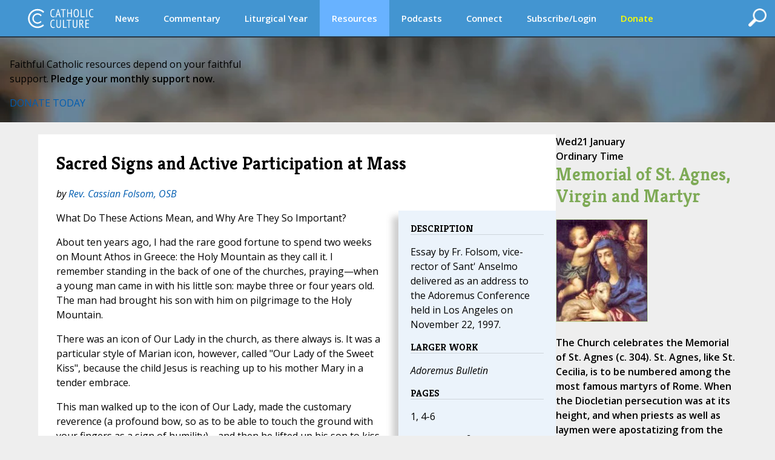

--- FILE ---
content_type: text/html;charset=UTF-8
request_url: https://www.catholicculture.org/culture/library/view.cfm?id=516
body_size: 28258
content:


<!DOCTYPE HTML PUBLIC "-//W3C//DTD HTML 4.01//EN" "http://www.w3.org/TR/html4/strict.dtd">
<html>
<head>

<title>Library : Sacred Signs and Active Participation at Mass | Catholic Culture</title>
	
<meta http-equiv="Content-Type" content="text/html; charset=UTF-8" />
<meta name="referrer" content="unsafe-url" />
<META NAME="description" Content="Sacred Signs and Active Participation at Mass Essay by Fr. Folsom, vice-rector of Sant' Anselmo delivered as an address to the Adoremus Conference held in Los Angeles on November 22, 1997.">
<meta name="viewport" content="width=device-width, initial-scale=1, maximum-scale=1">
<meta name="verify-v1" content="l1ElcxE1QA7j7k5fnQ+4nHpO2XDiqAWUYoMgwkrQ7sA=" />
<meta name="robots" content="NOODP"> 


	<script type='text/javascript' src='https://platform-api.sharethis.com/js/sharethis.js#property=5a85d9546cbae70013c91d0c&product=sop' async='async'></script>
	





<link rel="apple-touch-icon" sizes="180x180" href="/apple-touch-icon.png">
<link rel="icon" type="image/png" sizes="32x32" href="/favicon-32x32.png">
<link rel="icon" type="image/png" sizes="16x16" href="/favicon-16x16.png">
<link rel="manifest" href="/manifest.json">





<meta property="og:title" content="Library : Sacred Signs and Active Participation at Mass" />
<meta property="og:type" content="website" />


    <meta property="og:url" content="https://www.catholicculture.org/culture/library/view.cfm?id=516" />
    <link rel="canonical" href="https://www.catholicculture.org/culture/library/view.cfm?id=516" />

<meta property="og:description" content="Sacred Signs and Active Participation at Mass Essay by Fr. Folsom, vice-rector of Sant' Anselmo delivered as an address to the Adoremus Conference held in Los Angeles on November 22, 1997.">

<meta name="twitter:card" content="summary" />
<meta name="twitter:title" content="Library : Sacred Signs and Active Participation at Mass" />
<meta name="twitter:description" content="Sacred Signs and Active Participation at Mass Essay by Fr. Folsom, vice-rector of Sant' Anselmo delivered as an address to the Adoremus Conference held in Los Angeles on November 22, 1997." />






<link href='//fonts.googleapis.com/css?family=Open+Sans:400,400italic,600,600italic' rel='stylesheet' type='text/css'>

	<script src="https://kit.fontawesome.com/82b54722cf.js" crossorigin="anonymous"></script>

<link href='//fonts.googleapis.com/css?family=Kreon:400,700' rel='stylesheet' type='text/css'>



<link type="text/css" rel="stylesheet" media="screen" href="/lib/css/master.css?v=1.13" />
<link type="text/css" rel="stylesheet" media="screen" href="/lib/css/nav.css?v=1.09" />
<link type="text/css" rel="stylesheet" media="print" href="/lib/css/print.css?v=1.04" />
<link type="text/css" rel="stylesheet" media="screen" href="/lib/css/liturgicalyear.css?v=1.1" />
<link type="text/css" rel="stylesheet" media="screen" href="/lib/css/specialforms.css?v=1.2" />
<link type="text/css" rel="stylesheet" media="screen" href="/lib/includes/litday_sidebar/litday_sidebar.css?v=1.1" />
<script src='https://www.google.com/recaptcha/api.js'></script>






<script src="https://ajax.googleapis.com/ajax/libs/jquery/3.7.1/jquery.min.js"></script>

<script src="https://ajax.googleapis.com/ajax/libs/jqueryui/1.14.1/jquery-ui.min.js"></script>

<script src="/lib/js/ads.js"></script>
<script>
function blankIt(thisfield) {
	document.getElementById(thisfield).value = '';
}
function clearcreditcard(ccvalue) {
	var xmatch = ccvalue.search("x");
	if (xmatch >= 0) {
		document.getElementById('fmcreditcard').value = '';
	}
}

</script>
<script language="JavaScript" src="https://seal.networksolutions.com/siteseal/javascript/siteseal.js" type="text/javascript"></script>


<!-- Google tag (gtag.js) -->
<script async src="https://www.googletagmanager.com/gtag/js?id=G-LG2CHWRB3T"></script>
<script>
  window.dataLayer = window.dataLayer || [];
  function gtag(){dataLayer.push(arguments);}
  gtag('js', new Date());

  gtag('config', 'G-LG2CHWRB3T');
</script>




</head>


<body>


<div class="header">
	

<script>
///// THIS SET OF FUNCTIONS RUNS THE PRIMARY NAV AND SUBNAV FOR DESKTOPS AND PRIMARY NAV FOR MOBILE
	$(function() {
		var pull 		= $('#pull');
			menu 		= $('nav ul');
			menuHeight	= menu.height();

		$(pull).on('click', function(e) {
			e.preventDefault();
			menu.slideToggle();
	  	    if ( $("#searchFeatures").is(":visible") ) { 
         		$( "#searchFeatures" ).slideToggle( "fast" );
            }
			$('.drop-nav').hide();
		});

		$(window).resize(function(){
			var w = $(window).width();
			if(w > 320 && menu.is(':hidden')) {
				menu.removeAttr('style');
			}
		});

	});

	function dropdown(navid,navlocation) {
		if ($(window).width() > 1135) {
			if (navid == 'donate' || navid == 'subscribe/login' || navid == 'my account') {
				location.href = navlocation;				
			} else {
				var navselection = document.getElementById('nav_selected_section').innerHTML;
				if (navselection != '') {
					document.getElementById(navselection).style.display = 'none';			
				}
				if (navid != navselection) {
					document.getElementById(navid).style.display = 'block';			
					document.getElementById('nav_selected_section').innerHTML = navid;
				} else {
					document.getElementById(navid).style.display = 'none';			
					document.getElementById('nav_selected_section').innerHTML = '';
				}
			}
		} else {
			location.href = navlocation;
		}
	}

///// THIS SET OF FUNCTIONS RUNS THE MOBILE SUBNAV
// determine viewport width and height
var viewportWidth = $(window).width();
var viewportHeight = $(window).height();;
var subnavlistwidth = 0;

$(window).on('load', function(){

	// sets the scrolled distance to 0
	var scrolledh=0;

	var listItems = $("#subnavlist li");
	listItems.each(function(idx, li) {
		var listitem = $(li);
		subnavlistwidth = subnavlistwidth + listitem.width();	
	});

	if (listItems.length && (viewportWidth >= subnavlistwidth)) {
		document.getElementById('rightClick').style.display = "none";
		$('#subnav').width(viewportWidth);
	}
	

	// ready, set, go
	$(document).ready(function(){
		
		var scrolldistance = viewportWidth - 100;

		// right button click
		$("#rightClick").on("click" ,function(){
				// sets the horizontal "scroll to" point
				scrolledh=scrolledh+scrolldistance;
				// displays the left button
				document.getElementById('leftClick').style.display="block";
				// executes the scroll
				$("#subnav").animate({
						scrollLeft: scrolledh
				   });
				// hides the right button if the text is fully scrolled to the right
				if ((scrolledh + viewportWidth) >= subnavlistwidth) {
					document.getElementById('rightClick').style.display="none";		
				}
			});
	
		// left button click
		$("#leftClick").on("click" ,function(){

				// sets the horizontal "scroll to" point, while preventing that point from being a negative number
				if (scrolledh > 0) { 
					scrolledh=scrolledh-scrolldistance;
				} 
				// hides the left button if the horizontal position of the text is all the way to the left; shows otherwise
				if (scrolledh == 0) {
					document.getElementById('leftClick').style.display="none";
					document.getElementById('rightClick').style.display="block";
				} else {
					document.getElementById('rightClick').style.display="block";						
				}
				// executes scroll
				$("#subnav").animate({
						scrollLeft:  scrolledh
				   });

			});
	
	});
 
});

$(window).resize(function() {
	// find new width
	viewportWidth = $(window).width();

	if (viewportWidth > subnavlistwidth) {
		document.getElementById('rightClick').style.display="none";		
		document.getElementById('leftClick').style.display="none";		
		$("#subnav").animate({
			scrollLeft:  0
        });
	} 
});


$(document).ready(function(){
	$( "#openSearch" ).click(function() {
	  if ( $("#searchFeatures").is(":hidden") ) { 
		$("#searchWrapper").width(200);
  		$( "#searchFeatures" ).slideToggle( "fast" );
	  } else {
		$("#search").submit();
	  }
	});
});


//]]>  
</script>

	<div id="nav_selected_section" style="display:none;"></div>
	<div id="searchWrapper">
    <div id="openSearch" style="float:right; cursor:pointer;"><img src="/images/icons/search.png" id="searchButton"></div>
        <div id="searchFeatures">
        <form name="simplesearch" id="search" action="//www.catholicculture.org/search/search.cfm" method="post">
        <input type="hidden" name="searchgoals" value="0" />
        <input type="text" name="andsearch" id="andsearch" value="">
        </form>
        </div>
	</div>
	
	<nav class="clearfix">
		
		<a href="####" id="pull"><img src="/images/logos/logo_small.svg" style="height:26px; margin-top:4px;"></a>
		<ul class="clearfix">
        
        <li id="logo"><h1><a href="https://www.catholicculture.org/">CatholicCulture.org</a></h1></li>
        <li id="navhome"><a href="https://www.catholicculture.org/">HOME</a></li>
        
            <li class="dropdown">
            <a href="##" onClick="dropdown('news','http://www.catholicculture.org/news/');">News</a>
            <ul class="drop-nav" id="news" style="display:none;">
                <li><a href="https://www.catholicculture.org/news/" title="News">Home</a></li> 
                <li >
                    <a title="Important" href="https://www.catholicculture.org/news/most-important.cfm">Important</a> 
                </li>
               
                <li >
                    <a title="Popular" href="https://www.catholicculture.org/news/topten.cfm">Popular</a> 
                </li>
               
                <li >
                    <a title="Week" href="https://www.catholicculture.org/news/week.cfm">Week</a> 
                </li>
               
                <li >
                    <a title="Month" href="https://www.catholicculture.org/news/month.cfm">Month</a> 
                </li>
               
                <li >
                    <a title="Archives" href="https://www.catholicculture.org/news/archives.cfm">Archives</a> 
                </li>
               
                <li >
                    <a title="About CWN" href="https://www.catholicculture.org/about/catholic_world_news/">About CWN</a> 
                </li>
                
				</ul>
            </li>
        
            <li class="dropdown">
            <a href="##" onClick="dropdown('commentary','http://www.catholicculture.org/commentary/');">Commentary</a>
            <ul class="drop-nav" id="commentary" style="display:none;">
                <li><a href="https://www.catholicculture.org/commentary/" title="Commentary">Home</a></li> 
                <li >
                    <a title="Reviews" href="https://www.catholicculture.org/commentary/reviews.cfm">Reviews</a> 
                </li>
               
                <li >
                    <a title="Most Popular Overall" href="https://www.catholicculture.org/commentary/topten.cfm">Most Popular Overall</a> 
                </li>
               
                <li >
                    <a title="Most Popular by Author" href="https://www.catholicculture.org/commentary/topten_by_author.cfm">Most Popular by Author</a> 
                </li>
               
                <li >
                    <a title="Archives" href="https://www.catholicculture.org/commentary/archives.cfm">Archives</a> 
                </li>
                
				</ul>
            </li>
        
            <li class="dropdown">
            <a href="##" onClick="dropdown('liturgical year','http://www.catholicculture.org/culture/liturgicalyear/calendar/day.cfm');">Liturgical Year</a>
            <ul class="drop-nav" id="liturgical year" style="display:none;">
                
                <li >
                    <a title="Today" href="https://www.catholicculture.org/culture/liturgicalyear/calendar/day.cfm">Today</a> 
                </li>
               
                <li >
                    <a title="Blog" href="https://www.catholicculture.org/commentary/category/liturgical-year/">Blog</a> 
                </li>
               
                <li >
                    <a title="January Calendar" href="https://www.catholicculture.org/culture/liturgicalyear/calendar/month.cfm?y=2026&m=1">January Calendar</a> 
                </li>
               
                <li >
                    <a title="January Overview" href="https://www.catholicculture.org/culture/library/view.cfm?recnum=12538">January Overview</a> 
                </li>
               
                <li >
                    <a title="Ordinary Time Season Overview" href="https://www.catholicculture.org/culture/library/view.cfm?id=12022">Ordinary Time Season Overview</a> 
                </li>
               
                <li >
                    <a title="Prayers" href="https://www.catholicculture.org/culture/liturgicalyear/prayers/">Prayers</a> 
                </li>
               
                <li >
                    <a title="Activities" href="https://www.catholicculture.org/culture/liturgicalyear/activities/">Activities</a> 
                </li>
               
                <li >
                    <a title="Recipes" href="https://www.catholicculture.org/culture/liturgicalyear/recipes/">Recipes</a> 
                </li>
                
				</ul>
            </li>
        
            <li class="dropdown">
            <a href="##" onClick="dropdown('resources','http://www.catholicculture.org/culture/resources/');" style="background-color:#68b2ff;">Resources</a>
            <ul class="drop-nav" id="resources" style="display:none;">
                <li><a href="https://www.catholicculture.org/culture/resources/" title="Resources">Home</a></li> 
                <li class="current">
                    <a title="Library" href="https://www.catholicculture.org/culture/library/">Library</a> 
                </li>
               
                <li >
                    <a title="What You Need to Know" href="https://www.catholicculture.org/culture/what_you_need_to_know/">What You Need to Know</a> 
                </li>
               
                <li >
                    <a title="Catholic Dictionary" href="https://www.catholicculture.org/culture/library/dictionary">Catholic Dictionary</a> 
                </li>
               
                <li >
                    <a title="Catechism" href="https://www.catholicculture.org/culture/library/catechism/">Catechism</a> 
                </li>
               
                <li >
                    <a title="Church Fathers" href="https://www.catholicculture.org/culture/library/fathers/">Church Fathers</a> 
                </li>
               
                <li >
                    <a title="Most Collection" href="https://www.catholicculture.org/culture/library/most/">Most Collection</a> 
                </li>
               
                <li >
                    <a title="Free eBooks" href="https://www.catholicculture.org/ebooks/">Free eBooks</a> 
                </li>
                
				</ul>
            </li>
        
            <li class="dropdown">
            <a href="##" onClick="dropdown('podcasts','http://www.catholicculture.org/podcast/index.cfm');">Podcasts</a>
            <ul class="drop-nav" id="podcasts" style="display:none;">
                <li><a href="https://www.catholicculture.org/podcast/index.cfm" title="Podcasts">Home</a></li> 
                <li >
                    <a title="The Catholic Culture Podcast" href="https://www.catholicculture.org/commentary/category/catholic-culture-podcast/">The Catholic Culture Podcast</a> 
                </li>
               
                <li >
                    <a title="Catholic Culture Audiobooks" href="https://www.catholicculture.org/commentary/category/audiobooks">Catholic Culture Audiobooks</a> 
                </li>
               
                <li >
                    <a title="Way of the Fathers" href="https://www.catholicculture.org/commentary/category/way-fathers/">Way of the Fathers</a> 
                </li>
               
                <li >
                    <a title="Criteria: The Catholic Film Podcast" href="https://www.catholicculture.org/commentary/category/criteria/">Criteria: The Catholic Film Podcast</a> 
                </li>
                
				</ul>
            </li>
        
            <li class="dropdown">
            <a href="##" onClick="dropdown('connect','http://www.catholicculture.org/connect/');">Connect</a>
            <ul class="drop-nav" id="connect" style="display:none;">
                <li><a href="https://www.catholicculture.org/connect/" title="Connect">Home</a></li> 
                <li >
                    <a title="Social Media" href="https://www.catholicculture.org/socialmedia/">Social Media</a> 
                </li>
               
                <li >
                    <a title="eNewsletters" href="https://www.catholicculture.org/newsletters/">eNewsletters</a> 
                </li>
               
                <li >
                    <a title="Site Tour" href="https://www.catholicculture.org/promotions/tour/">Site Tour</a> 
                </li>
               
                <li >
                    <a title="Feeds" href="https://www.catholicculture.org/feeds/">Feeds</a> 
                </li>
               
                <li >
                    <a title="Contact Us" href="https://www.catholicculture.org/contact/">Contact Us</a> 
                </li>
                
				</ul>
            </li>
        
            <li class="dropdown">
            <a href="##" onClick="dropdown('subscribe/login','http://www.catholicculture.org/newsletters');">Subscribe/Login</a>
            <ul class="drop-nav" id="subscribe/login" style="display:none;">
                 
				</ul>
            </li>
        
            <li class="dropdown">
            <a href="##" onClick="dropdown('donate','http://www.catholicculture.org/users/donate.cfm');"><span style="color:yellow;">Donate</span></a>
            <ul class="drop-nav" id="donate" style="display:none;">
                 
				</ul>
            </li>
        
	    </ul>
    </nav>
    <!-- end Main Navigation -->

	
    
    <style>
	body {
		@media screen and (max-width: 1135px) {
			padding: 81px 0 0;
		}
	}
	</style>

	<div id="leftClick"><img src="/images/buttons/subnav_left.png"></div>
	<div id="subnav">
	<div id="subnavtext">
    <ul id="subnavlist">
    <li><a href="https://www.catholicculture.org//culture/resources/">Resources Home</a></li>
	
    <li><a title="Library" href="https://www.catholicculture.org/culture/library/">Library</a></li>
   
    <li><a title="What You Need to Know" href="https://www.catholicculture.org/culture/what_you_need_to_know/">What You Need to Know</a></li>
   
    <li><a title="Catholic Dictionary" href="https://www.catholicculture.org/culture/library/dictionary">Catholic Dictionary</a></li>
   
    <li><a title="Catechism" href="https://www.catholicculture.org/culture/library/catechism/">Catechism</a></li>
   
    <li><a title="Church Fathers" href="https://www.catholicculture.org/culture/library/fathers/">Church Fathers</a></li>
   
    <li><a title="Most Collection" href="https://www.catholicculture.org/culture/library/most/">Most Collection</a></li>
   
    <li><a title="Free eBooks" href="https://www.catholicculture.org/ebooks/">Free eBooks</a></li>
    
	</ul>
	</div>
    </div>
    <div id='rightClick'><img src="/images/buttons/subnav_right.png"></div>
    
</div>
	

    <style>
        .banner {
            --background-image-mobile: url("/images/advertising/St-Peters-Background-Mobile.jpg");
            --background-image: url("/images/advertising/St-Peters-Background..jpg");
        }
    </style>

    
    <link href="/lib/includes/promos/banner/banner.css?v=1.1" rel="stylesheet" />

    <section class="banner">
        <div class="banner-content">
            <p class="banner-headline">Faithful Catholic resources depend on your faithful<br/>support. <b>Pledge your monthly support now.</b></p>
            <div class="banner-button-container">
                <a href="/users/donate.cfm?promoid=26" class="banner-button">DONATE TODAY</a>
            </div>
        </div>
    </section>

	
<div class="container" role="main">
<style>
#action {
	width: 100%;
	padding:5px 10px 5px 25px;
	margin: 10px 10px 0px 10px;
	outline: none;
	border-radius: 20px;
	vertical-align:middle;
	font-style: italic;
	font-size: 18px;
	cursor: pointer;
}
#action_text {
	margin-top: 4px;
}
#action_alert {
	font-family: Kreon;
	font-size: 24px;
	line-height: 24px;
	font-style:italic;
	font-weight: bold;
	float: left;
	margin: 4px 20px 0px 0px;
}
#action_arrow {
	float: right;
	margin-left: 10px;
}
.yellow {
	background: #F0C517;
	color: #000;	
}
.red {
	background: #A72D11;
	color: #FFF;	
}
.green {
	background: #568D29;
	color: #FFF;	
}
.purple {
	background: #6C3795;
	color: #FFF;	
}
/*Smartphones and Phablets*/
@media only screen and (max-width : 650px) {
#action {
	padding:5px 10px 5px 15px;
}
#action_alert {
	font-size: 18px;
	line-height: 20px;
	margin: 0px 10px 0px 0px;
}
#action_text {
	font-size: 12px;
	margin-top: 2px;
}
} 
</style>





<div class="primary_row">
<div class="main">
<div class="content">

	
	<style>
	@media (max-width:629px) {
		div#optionalAdDisplay {
			display:none;
		}
	}
	</style>



	<h1>Sacred Signs and Active Participation at Mass</h1>
    





<!-- ShareThis BEGIN -->
<div class="sharethis-inline-share-buttons"></div>
<!-- ShareThis END -->
    
    <p><em>by 
		<a href="/search/resultslist.cfm?requesttype=docbrowseauth&resourcetype=1&catlabel=author&catid=947" class="list">Rev. Cassian Folsom, OSB</a> 
	</em></p>
	
	
	

	
	<style>
	<!--
	
	.text_highlight1 { background-color:#FFFF80; }
	.text_highlight2 { background-color:#87F665; }
	.text_highlight3 { background-color:#65A2F6; }
	.text_highlight4 { background-color:#B965F6; }
	.text_highlight5 { background-color:#FE7D81; }
	.text_highlight6 { background-color:#FFCC80; }
	.text_highlight7 { background-color:#CCCCCC; }
	.text_highlight8 { background-color:#C7C78D; }
	
	-->
	</style>

	

<div class="relatedcontent">

		
		
	<h2>Description</h2>
    <p>Essay by Fr. Folsom, vice-rector of Sant' Anselmo delivered as an address to the Adoremus Conference held in Los Angeles on November 22, 1997.</p>
    
	<h2>Larger Work</h2>
    <p><I>Adoremus Bulletin</I></p>
	
	<h2>Pages</h2>
    <p>1, 4-6</p>
	
	

      <h2>Publisher & Date</h2>
	<p>Adoremus Society for the Renewal of the Sacred Liturgy, May/June 1998</p>

	
		
	

</div>

	
    <p>What Do These Actions Mean, and Why Are They So  Important?    <P>
<p>About ten years ago, I had the rare good fortune to spend  two weeks on Mount Athos in Greece: the Holy Mountain as they call it. I remember standing  in the back of one of the churches, praying&#151;when a young man came in with his little  son: maybe three or four years old. The man had brought his son with him on pilgrimage to  the Holy Mountain.     <P>
<p>There was an icon of Our Lady in the church, as there  always is. It was a particular style of Marian icon, however, called &quot;Our Lady of the  Sweet Kiss&quot;, because the child Jesus is reaching up to his mother Mary in a tender  embrace.     <P>
<p>This man walked up to the icon of Our Lady, made the  customary reverence (a profound bow, so as to be able to touch the ground with your  fingers as a sign of humility)&#151;and then he lifted up his son to kiss the icon.     <P>
<p>Now the little boy had learned to kiss the members of his  family, not with small, silent kisses, but with great big kisses that were very loud  indeed. And that&#146;s how he venerated the icon. He gave a loud smack to Christ, the  wisdom and power of God&#151;and then he gave a loud smack to the Mother of God, she who  holds Divine Wisdom in her arms. When the kiss of the little boy was joined to the kiss of  the Christ child, the Spirit of God entered powerfully into that church, and I worshipped  in reverence and in awe.    <P>
<p>Adoremus: come, let us adore the Lord, for it is He who  made us! In the monastic office, that&#146;s the invitatory antiphon for Sunday Vigils: <i>Adoremus  Dominum, qui fecit nos</i>. In this conference, I would like to talk about the attitude of  love and reverence that&#146;s necessary for adoration. More specifically, I&#146;ll be  talking about sacred signs and gestures that we use in the Holy Sacrifice of the Mass.  <i><b>    <P>
<p>What does &quot;active participation&quot; mean?  </b></i>    <P>
<p>But before I begin with the Mass itself, let me first  describe the big picture for you: this will set the stage for what follows. The big  picture is the well-known expression &quot;active participation&quot; at Mass. What does  that mean?     <P>
<p>First of all, it means the interior participation of all  the powers of the soul in the mystery of Christ&#146;s sacrificial love. Participation, in  the first place, is something interior; it means that your mind and heart are awake, alert  and engaged.     <P>
<p>Secondly, participation involves exterior action: saying  things and doing things. What I&#146;m going to focus on today, are the bodily gestures  and sacred signs we use in the course of the Mass. So we&#146;re talking about the  relationship between soul and body in liturgical prayer.     <P>
<p>This theme is an important one, because modern man, it  seems to me, has lost this sense of the unity of his being: the unity of body and soul, of  the interior man and the exterior man.     <P>
<p>A famous theologian of the earlier part of this century,  Romano Guardini, was already talking about this problem in the 1920&#146;s. He said:  &quot;The agent acting in the liturgy, the one who prays and offers, is not `the  soul&#146; or `the interior spirit&#146; but man. It&#146;s the whole man which carries  out liturgical activity. The soul, to be sure, but only insofar as it gives life to the  body. The interior spirit, to be sure, but only insofar as it manifests itself in the  body.&quot;     <P>
<p>We have a hard time getting this right. Either we act as  if the body is everything (which is one of the great temptations of our day) or we act as  though there is a great divorce between body and soul and the body is of no account at  all. Remember, the ultimate goal for the Christian is not the immortal soul, but the  resurrected body! So the problem of the relation between body and soul remains. We may  poke fun at the ancients for not always getting it right, but modern man is in no better  shape; in fact, he&#146;s much worse. Modern man boasts of the power of his intellect,  desperately searches for the sensual pleasure of the body, and forgets his soul  altogether. It&#146;s a rare thing when a person succeeds in integrating mind, soul and  body into the unity of what the human person is called to be: &quot;man fully alive&quot;,  as St. Irenaeus says.    <P>
<p>Now, why am I talking about all this? Because these  problems show themselves in the liturgy. The solution, according to Romano Guardini, is  liturgical formation. He says: &quot;Filled as we are with the negative formation of the  spirit of the age, we must learn once again to live our religion as `men fully  alive&#146;. That is, we must learn to pray with our body also. The way we carry  ourselves, our gestures and actions&#151;these things must become spontaneously religious in  themselves. We must learn to express our interiority exteriorly&#133; we must become  capable once again of living in a world of symbols.&quot;     <P>
<p>I am convinced that we can rediscover these things in our  own Catholic tradition. In fact, if we can learn these things and live them out in  practice, we&#146;ll be making a significant contribution to the new evangelization. How  many young people of the West have looked to the religions of the Far East for some kind  of experience of God? Such people are willing to follow a rather strict discipline, to  remain seated for hours, back straight, without moving, all for the sake of meditation.  But the richness of prayer&#151;even mystical prayer&#151;is our Catholic inheritance: like a  treasure box filled with amazing and precious gems&#151;but alas, often shut, locked, the  key rusting on a hook and the box itself pushed into a corner and forgotten.     <P>
<p>But we have the key! Holy Mother Church offers us the key.  And part of the treasure we will find in the Church&#146;s tradition is the role of the  body in both private and liturgical prayer.    <P>
<p>We can begin our study of sacred signs and gestures,  starting from the very beginning of the Mass and going all the way to the end.  <b>    <P>
<p><em>1. Dipping Your Hand in Holy Water</em>  </b>    <P>
<p>When you come into the church building, what is the first  thing you do? Don't you dip your hand into the holy water and make the sign of the cross?  Why do you do that? Well, for three reasons:    <P>
<p>a. in repentance for your sins;    <P>
<p>b. for protection against the Evil One;    <P>
<p>c. to remind you of your baptism.    <P>
<p>a. Holy water reminds us to be sorry for our sins. When  there is the rite of sprinkling in the liturgy, we always sing the <i>Asperges,</i> which  means &quot;you will sprinkle or wash&quot;. <i>Asperges me hysoppo et mundabor; lavabis  me et super nivem dealbabor</i>. These are words from the great penitential psalm, Ps 50:  You will sprinkle me with hyssop and I shall be cleansed: you will wash me, and I shall be  made whiter than snow.    <P>
<p>b. Holy water is a sacramental which is a protection  against the snares of the devil. The old prayer for the blessing of holy water said:  &quot;O God, creator of unconquered power, King of invincible empire and victor  ever-great: who put down the powers of hostile dominion and conquer the fury of the  roaring enemy, who fight powerfully against our wicked foes: trembling we beseech you, O  Lord, we implore you and beg you: that you might graciously look upon this creature of  water and salt, kindly illumine it, sanctify it with the dew of your loving kindness, so  that wherever it is sprinkled, through the invocation of your holy Name, every infestation  of the unclean spirit be cast out, and the terror of the poisonous serpent be driven far  away. And may the presence of the Holy Spirit deign to be with us always, we who implore  your mercy.&quot;    <P>
<p>c. Holy water reminds us of our baptism: of that great day  when we ourselves or our parents or sponsors&#151;renounced Satan, professed faith in  Christ, and were baptized into the mystery of the Holy Trinity. At that moment all our  sins were forgiven: original and actual, and we became children of God, <em> filii in  Filio,</em> heirs of the promise, daring now to call God our Father.    <P>
<p>When you dip your hand into the holy water font, remember  these things, and like Our Lady, treasure them in your heart.  <b>    <P>
<p><em>2. Sign of the Cross</em>  </b>    <P>
<p>Then you make the sign of the cross. Do it deliberately.  Not hurriedly, not sloppily&#151;but carefully and with reverence. The deepest mysteries of  our faith are contained here.     <P>
<p>Let me return once again to the story I told you at the  beginning about Mount Athos.     <P>
<p>While there, I had occasion to talk with a young Greek  layman, who pointed out to me that Catholics make the sign of the cross backwards.  That&#146;s not the most ecumenical way to put it! But there&#146;s something behind what  he said. You know how the Byzantine tradition makes the sign of the cross: with the thumb,  forefinger and middle finger held together and the last two fingers held together against  the palm.    <P>
<p>The three fingers symbolize the Trinity, and the two  fingers symbolized the double nature of Christ: divine and human. Making the sign of the  cross then, becomes a mini-catechesis, a self-reminder of the most basic mysteries of our  faith.    <P>
<p>But the way of holding your fingers is not the only  difference. The eastern tradition makes the sign of the cross from right to left, whereas  we make it from left to right. Why?    <P>
<p>It&#146;s interesting to note that in the 13th century,  Pope Innocent III (contemporary with St. Francis of Assisi) instructed the faithful on the  meaning of the sign of the cross in these words: &quot;The sign of the cross is made with  three fingers, because the signing is done together with the invocation of the Trinity.  This is how it is done: from above to below, and from the right to the left, because  Christ descended from the heavens to the earth, and from the Jews (right) he passed to the  Gentiles (left).&quot;    <P>
<p>Note that Pope Innocent is describing what the custom was  in the West. In the 13th century the East and the West still made the sign of the cross in  the same way. The pope goes on to say: &quot;Others, however, make the sign of the cross  from the left to the right, because from misery (left) we must cross over to glory  (right), just as Christ crossed over from death to life, and from Hades to Paradise. [Some  priests] do it this way so that they and the people will be signing themselves in the same  way. You can easily verify this&#151;picture the priest facing the people for the blessing&#151;  when we make the sign of the cross over the people, it is from left to right.&quot;    <P>
<p>So the people, imitating the blessing of the priest, began  to sign themselves from left to right. Be that as it may, centuries have gone by since  then, and we in the West make the sign of the cross from left to right, with the palm  open.     <P>
<p>Here&#146;s an important liturgical principle: it is  always difficult and often undesirable to jump back across the centuries to some ideal  liturgical practice of the past. That&#146;s what Pius XII in <i>Mediator Dei</i> called  &quot;archeologism&quot;. You can&#146;t erase the intervening centuries. The principle  rather is continuity with the tradition (mind you, I&#146;m not saying a fossilized  tradition, but a living tradition). So the Western way of making the sign of the cross is  a valid development of the liturgical tradition.    <P>
<p>When we make the sign of the cross, are we aware of its  meaning? Listen to what Guardini says about this: &quot;When we cross ourselves, let it be  with a real sign of the cross. Instead of a small cramped gesture that gives no notion of  its meaning, let us make a large unhurried sign, from forehead to breast, from shoulder to  shoulder, consciously feeling how it includes the whole of us, our thoughts, our  attitudes, our body and soul, every part of us at once, how it consecrates and sanctifies  us. It does so because it is the sign of the universe and the sign of our redemption. On  the cross Christ redeemed mankind. By the cross He sanctifies man to the last shred and  fibre of his being.&quot;    <P>
<p>In the liturgy, there are many occasions when we make the  sign of the cross:     <P>
<ul>    <li>with holy water before Mass begins</li>  </ul>    <P>
<ul>    <li>at the beginning of Mass itself</li>  </ul>    <P>
<ul>    <li>at the Gospel: &quot;may the Lord purify my understanding,      my speech, and my heart, so that I may receive the words of the Gospel&quot;.</li>  </ul>    <P>
<ul>    <li>we make the sign of the cross in the rite of baptism, for      anointing the sick, for exorcisms, when we pray throughout the day</li>  </ul>    <P>
<ul>    <li>in the Divine Office, we make the sign of the cross when we      begin the <i>Benedictus </i>and the <i>Magnificat</i>, because they are Gospel canticles,      and the Gospel stands for Christ Himself.</li>  </ul>    <P>
<p>In the library of Sant&#146;Anselmo in Rome, a place where  I spend a good deal of time, there is a fine mosaic floor showing the cross of Christ,  surrounded by the words: <i>Ave Crux, Spes Unica</i>. Hail O Cross, our only hope! The  cross of Christ is indeed our only hope&#151;there is salvation in no other name. So when we  make the sign of the cross, which we do many times each day, let&#146;s do it well!  <b>    <P>
<p><em>3. Genuflecting Before the Blessed Sacrament and  Bowing Before the Altar</em>  </b>    <P>
<p>What&#146;s the next thing you do as you enter the Church?  You walk to your pew, and if the Blessed Sacrament is reserved on the altar, you  genuflect; if it&#146;s reserved somewhere else, you make a profound bow to the altar.  I&#146;ll say something about kneeling later. Here we are talking about a gesture of  greeting, a kind of salute. I mentioned both genuflecting and bowing. What&#146;s the  difference?    <P>
<p>There&#146;s a traditional distinction that&#146;s very  useful: a distinction using three Greek words: <i>latria, hyperdulia, dulia</i>. These  three categories indicate different grades of reverence due to God and the saints. <i>Latria  </i>means adoration: it is reserved to God alone. <i>Dulia</i> means reverence; it is  given to the saints and to sacred objects. <i>Hyperdulia </i>means &quot;extra special  reverence&quot;. There is only one person in this category: Mary the Mother of God, since  she is above all the saints by the glorious design of Divine Providence.  <i>    <P>
<p>Latria, hyperdulia, dulia</i>. When we reverence the altar  &#151; and the altar always represents Christ&#151;we are showing honor to a sacred object. That  means <i>dulia</i>. So we bow. When we reverence the Blessed Sacrament, however, we are  adoring God Himself, since the Lord is truly present in the Blessed Sacrament. That means <i>latria</i>.  So we genuflect.     <P>
<p>Let me say something about both of these gestures.  <b>    <P>
<p><em>Bowing</em>  </b>    <P>
<p>There are three kinds of bows. (I hope all these  distinctions aren&#146;t confusing. In fact, they&#146;re rather useful).     <P>
<p>a. There&#146;s the simple bow of the head that we use at  the Name of Jesus. During the Mass, that head bow is also used at the Name of Mary, and at  the Name of the Holy Father.    <P>
<p>b. There&#146;s a medium bow of the head and the  shoulders. In monasteries we use that bow to greet another monk in order to honor the  presence of Christ in our brothers. That is, when we process into choir, as we get to the  center and split doff to go to our choir stalls, after bowing to the altar we bow to one  another: a medium bow.    <P>
<p>c. Then there's a profound bow, bending the entire body at  the waist, touching the knees with the palms of the hand. That bow is used when the deacon  asks the priest for a blessing before reading the Gospel, when a monk asks the abbot for a  blessing, or in the Liturgy of the Hours, whenever there is a Glory Be. At the doxology  after every psalm, all the monks in choir make a profound bow in honor of the Trinity.  This comes from the Rule of St. Benedict, where he says: &quot;After the third lesson  (he's talking about one of the nocturnes of Vigils) let the cantor intone the Gloria  Patri, and as soon as he beings, let all rise in honor and reverence for the Most Holy  Trinity.&quot; (RB 9).     <P>
<p>For guests who aren't accustomed to monastic ceremonial,  it's a very impressive thing to see all the monks in choir practically disappear into the  choir stalls as they all make a profound bow for every doxology. Another instance for this  kind of bow&#151;as I mentioned&#151;is whenever we pass in front of the altar, as a way of  saluting Our Lord, for the altar always represents Christ.    <P>
<p>Try it next time you pass in front of the altar (that is,  if the Blessed Sacrament is not there). Bend right in two, all the way down. Slowly,  reverently. It is the Lord Himself you are greeting.    <P>
<p><strong><em>Genuflecting&#151;a &quot;half-kneel&quot;</em></strong>    <P>
<p>This gesture is related to kneeling, but you can think of  it as a quick kneel, or a &quot;half-kneel&quot;, since you only bend one knee, not both,  and immediately get up again. When I say &quot;a quick kneel&quot;, I don't mean that you  should do it in a hurry! Sometimes when people go into their pew, you see them make a  little bob that vaguely resembles a genuflection. No. Put that knee all the way down to  the floor, and let it rest there for a moment. Keep your back straight, and for balance,  you might want to place both hands on your other knee. You might want to practice at home,  and teach your children to make this gesture well.     <P>
<p>Now, my suggestion to practice genuflecting may seem silly  &#151; but actually these bodily gestures have become foreign to us, and we need to re-learn  them with a new deliberateness. To do it well, you have to be conscious of what you're  doing. We have to be taught.    <P>
<p>You know after the consecration of both the Host and the  Chalice, the priest genuflects in adoration. The Holy Father nowadays has a hard time  doing that, as many older people do, because of arthritis or a once-broken hip or some  other physical difficulty. For Pope John Paul, it costs him something to genuflect. But he  grips the altar bravely, and forces his aching bones to bend all the way down to the  floor. And then the Master of Ceremonies helps him back up. Why does he go to so much pain  and trouble? Because of love. He loves the Lord present in the Blessed Sacrament. If the  Holy Father makes this gesture at such great personal cost, can we who are healthy do any  less?    <P>
<p><strong><em>4. Standing to Begin Mass</em></strong>    <P>
<p>After you make your preparation for Mass&#151;whether  kneeling or sitting in the pew&#151;the bell rings, and you stand for Mass to begin. What  does this gesture of standing mean?    <P>
<p>Allow me to refer to Guardini again. In his book called <em>Sacred  Signs</em>, he describes this situation:     <P>
<p>When you are sitting down to rest or chat, and someone to  whom you owe respect comes in and turns to speak to you, at once you stand up and remain  standing so long as he is speaking and you are answering him. Why do we do this? In the  first place to stand up means that we are in possession of ourselves. Instead of sitting  relaxed and at ease we take hold of ourselves; we stand, as it were, at attention, geared  and ready for action. A man on his feet can come or go at once. He can take an order on  the instant, or carry out an assignment the moment he is shown what is wanted.     <P>
<p>The posture of standing, then, is a sign of respect,  reverence before God. In addition, it means that we are to ready respond to Him <em>subito,  sempre, e con gioia </em>as Chiara Lubich, the foundress of the Focolari Movement says.  That means &quot;right away, always, and with joy.&quot; We stand as Mass begins. We stand  for the Gospel. During the Divine Office, we stand for the Benedictus and the Magnificat,  because these are Gospel canticles, and we are aware of the Lord's presence in a more  intense way.    <P>
<p>To stand was also the normal posture for Jewish prayer,  and the posture characteristic of Christian prayer as well. In the catacombs of Santa  Priscilla, there's a famous fresco&#151;still visible after all these centuries&#151;of a  person in the <em>orans</em> position&#151;standing, the garments falling in noble folds,  with arms outstretched. In fact, this is the symbol of the Pontifical Liturgical Institute  in Rome, where I live and work: <em>Ecclesia Orans,</em> the praying Church.    <P>
<p>As many of you are aware, the posture of standing is a  posture typical of the Easter season: standing is a sign of the Resurrection. In fact, the  ancient discipline of the East prohibits kneeling on Sundays and during the Easter season.  That's good to know. But there's the same principle at work here as we saw when talking  about the sign of the cross. To be aware of the liturgical traditions of other rites is  always useful, but it does not mean that we should ignore the legitimate developments of  our own tradition.     <P>
<p>I have heard that in some places in this country, people  are being told that they can't kneel during the Eucharistic Prayer. Well, this can be  understood from the point of view of comparative liturgy and the history of the liturgy,  but our western tradition has developed in a different way, and these developments have  their own value.     <P>
<p>The rubrics of the <em>editio typica </em>&#151; the official  Latin edition of the Missal&#151;indicate that kneeling is the proper gesture at the  consecration. When the English Sacramentary first came out, the Bishops' Conference of the  U.S. decided that for American Catholics, kneeling was in order for the entire Eucharistic  Prayer. And that rubric has never been changed.    <P>
<p>But I'm getting ahead of myself. We're talking about  standing.     <P>
<p>When you stand at Mass, don't slouch over, don't fidget.  Stand up straight and be still. &quot;Be still and know that I am God&quot;, as the Psalm  says. Some time ago, I remember observing one of the priests in the sanctuary during the  long reading of the Passion on Palm Sunday, which lasts probably 10 or 15 minutes. He  stood perfectly still the whole time, and didn't move a muscle. I was impressed by his  reverence. Practice standing up straight without unnecessary fidgeting about. It's not  easy! But it's a way that we can honor Our Lord.    <P>
<p><strong><em>5. Beating the Breast</em></strong>    <P>
<p>Next we come to the Confiteor&#151;although unfortunately  this option of the Penitential rite is not always used. During the words <em>mea culpa,  mea culpa, mea maxima culpa</em>, there is the gesture of striking the breast. This is a  sign of repentance, of humility, like the parable of the Pharisee and publican in the  Gospel:    <P>
<p>&quot;But the tax collector, standing far off, would not  even lift up his eyes to heaven, but beat his breast, saying: O God, be merciful to me a  sinner!&quot; (Lk 18:13)    <P>
<p>In the Missal of Pius V, the rubric for this gesture was  very specific: &quot;He strikes his breast three times, saying: mea culpa, mea culpa, mea  maxima culpa.&quot; The rubric in the Missal of Paul VI is less precise. It simply says:  &quot;Striking themselves on the breast they say <em>mea culpa, mea culpa, mea maxima  culpa</em>.&quot; To make matters more confusing, in the English translation, the words  are not repeated three times, but only once:    <P>
<p>&quot;I confess to Almighty God, and to you my brothers  and sisters, that I have sinned through my own fault, in my thoughts and in my words, in  what I have done and in what I have failed to do.&quot;    <P>
<p>The gesture is still there, although both words and  gesture have been much reduced. The words express our repentance verbally. Striking the  breast expresses our repentance physically, in body language.     <P>
<p>Guardini has something to say about this gesture too. He  asks the question:     <P>
<p>What is the significance of this striking the breast? All  its meaning lies in its being rightly done. To brush one's clothes with the tip of one's  fingers is not to strike the breast. We should beat upon our breasts with our closed  fists. In the old picture of Saint Jerome in the desert he is kneeling on the ground and  striking his breast with a stone. It is an honest blow, not an elegant gesture. To strike  the breast is to beat against the gates of our inner world in order to shatter them. This  is its significance.     <P>
<p>Perhaps we should take this gesture more seriously than we  ordinarily do. In monastic spirituality, there is an ancient tradition called <em>penthos</em>  in Greek, or <em>compunctio</em> in Latin: a profound attitude of repentance for our sins,  and not only for our own, but also for those of the whole world. St. Benedict says:  &quot;We know that our prayers will not be heard on account of many words, but because of  purity of heart, compunction, and tears&quot; (RB 20:3). In another place, he says:  &quot;During Lent, let us guard ourselves from every vice, and dedicate ourselves to  prayer with tears, to reading, to compunction of heart and to fasting&quot; (RB 49:4).    <P>
<p>Perhaps someone will object: those are fine sentiments for  the olden days, for a spirituality of centuries gone by, but it's not suitable for today!  Pius XII once said that the overriding sin of our twentieth century is a loss of the sense  of sin. And Pope John Paul II quotes this saying of Pius XII in his apostolic exhortation  Reconciliation and Penance.     <P>
<p>It's true. We as a people, and we as Catholics&#151;have lost  the sense of sin. The gesture of striking the breast, made carefully and with full  awareness, can communicate to ourselves and to others more than mere words can say, that  we recognize our sinfulness and publicly declare our sorrow for our sins.    <P>
<p>I remember visiting a traditional monastery not too long  ago, where all the monks who are not priests&#151;were kneeling in choir just before  Communion. The deacon chanted the Confiteor, and when he got to the words <em>mea culpa,  mea culpa, mea maxima culpa</em>, the thunder of a multitude of monks all beating their  breast at the same time shook the complacency of my heart. Try it yourself. The rib cage  is like an echo chamber. If you strike your breast properly, you'll hear the sound of it:  like the sound of thunder.    <P>
<p><strong><em>6. Sitting</em></strong>    <P>
<p>After the penitential rite, you sit down. This means  something too. &quot;The posture of sitting is proper to the bishop who teaches and to the  head of the community who presides.&quot; That is why the bishop&#151;or the abbot&#151;has a  chair, a <em>cathedra.</em> The word cathedral, strictly speaking, means the place where  the bishop's chair is.    <P>
<p>When I was a junior monk, I remember passing through the  Abbey Church on my way from one place to another. A group of tourists was visiting the  church, and some of the youngsters, just for the fun of it, were taking turns sitting in  the abbot's chair. I saw this from a distance, and it disturbed me greatly. Obviously,  these young people meant no harm, and did not understand the significance of the abbot's  chair. But it symbolizes his authority, his person. The same thing applies to the chair of  the bishop. So sitting, on the part of the superior, is a posture of authority for the  sake of teaching.    <P>
<p>St. Augustine describes this in some of his sermons. He  would sit on his <em>cathedra</em>, and the people would stand to listen. In fact, until  modern times, chairs or pews were not thought of in designing churches. The people stood,  as they do to this day in the Byzantine tradition. But standing for a long time is tiring,  and requires real discipline. Toward the end of the Middle Ages, the practice of sitting  during certain moments of the Mass become more widespread. By the time this country was  founded, the practice was standard, so all the Churches built here have pews or chairs.  But if you visit various cathedrals and other churches in Europe, you see that it wasn't  always so.    <P>
<p>Now, when we sit down for the readings, the posture of  being seated signifies attentive listening, readiness to be instructed. When you sit down  during Mass, remember that you're not sitting in your living room, you're not sitting in a  lounge chair or a &quot;Lazy-Boy&quot;. Sit up straight, quietly, reverently. Don't  fidget, be still! To listen carefully to the Sacred Scripture requires energy and  attention, and our posture should reflect that interior attitude of alertness: listening  with the ear of the heart, as St. Benedict says.     <P>
<p>If this applies to the people in the pew, how much more  does it apply to those who are in the sanctuary! The Ceremonial of Bishops says that  &quot;when the bishop is seated, if he is wearing liturgical vestments, unless he is  holding the crozier, he should place his palms on his knees.&quot; Here's another  principle to keep in mind: what is legislated for the superior generally holds for the  subject as well. Try sitting that way: quietly, prayerfully, upright. If you're not  holding a book (or correcting small children), place your hands on your knees, palms down.  You'll see what a difference it makes.    <P>
<p><strong><em>7. Folding Your Hands</em></strong>    <P>
<p>Now we've come as far as the Gospel. We stand for the  Gospel, as I mentioned earlier. We make a triple sign of the cross with our right thumb.  Then what? What do you do with your hands? How about keeping them folded?    <P>
<p>After the Council, as a reaction against rubrics that were  perhaps too specific in a kind of exaggerated way, the pendulum swung to the other  extreme, and nobody bothered about rubrics anymore. From a high degree of formality in the  liturgy, we changed to a style that is extremely casual. This perhaps corresponds also to  a style that is typically American: being casual is the order of the day. In fact,  clothing styles go to a great deal of trouble in order to seem casual. That means that  there are rigid unwritten laws about being causal&#151;a great irony, isn't it? In any case,  we see this casualness also in terms of folding our hands.    <P>
<p>There are two basic ways of doing this: with the fingers  interlocked&#151;or with the fingers straight, palm to palm. This is what the <em>Caeremoniale  Episcoporum,</em> published in 1985, says about folding your hands. There's a paragraph  entitled <em>De manibus iunctis</em> (<em>Concerning folding the hands</em>), and an  explanation in a note at the bottom of the page that says:     <P>
<p>&quot;When it says with hands folded, it is to be  understood in this way: palms extended and joined together in front of the breast, with  the right thumb over the left in the form of a cross&quot; (#107, n.80)    <P>
<p>When we were in grade school, the nuns would explain this  business about how to hold your thumbs by repeating the saying of the New Testament:  &quot;mercy over justice&quot;&nbsp;&#151;which is a very fine spiritual interpretation of a  simple gesture.    <P>
<p>Guardini has something to say about the gesture of folding  your hands, explaining two ways of doing so.     <P>
<p>When we enter into ourselves and the soul is alone with  God, our hands closely interlock, finger clasped in finger, in a gesture of compression  and control.    <P>
<p>So this way of holding your hands can be a sign of  intimate and personal prayer to God.    <P>
<p>Our hands take the same position when some dire need or  pain weighs heavily on us and threatens to break out. Hand then locks in hand and the soul  struggles with itself until it gets control and grows quiet again.    <P>
<p>So the same gesture can mean intensity and fervor of  personal prayer. But in the liturgy, the gesture is different. Guardini says:    <P>
<p>But when we stand in God's presence in heart-felt  reverence and humility, the open hands are laid together palm against palm in sign of  steadfast subjection and obedient homage, as if to say that the words we ourselves would  speak are in good order, and that we are ready and attentive to hear the words of God.    <P>
<p>Guardini describes other gestures of prayer with the hands  (hands uplifted in prayer, for example), and urges his readers to a deeper awareness of  the meaning of these gestures. He says:    <P>
<p>The Church is fully in earnest in the use she makes of the  language of gesture. She speaks through it her inmost mind, and God gives ear to this mode  of speaking. Our hands may also indicate the goods we lack, our unchecked impulses, our  distractions, and other faults. Let us hold them as the Church directs and see to it that  there is a real correspondence between the interior and exterior attitude.    <P>
<p>Do you see how much meaning is contained in the simple  gesture of folding your hands? Be conscious of what you are doing next time, and teach  your children the same. It will become a habit of reverence. If your hands are folded  properly in prayer, the external posture will have a positive influence on the interior  man as well, and you will be led to a profound attitude of prayer.    <P>
<p><strong><em>8. Kneeling for the Eucharistic Prayer</em></strong>    <P>
<p>After the Gospel and the homily (if there is one that  day), after the Preparation of the Gifts, the Great Prayer, called &quot;the Canon&quot;  or &quot;the Eucharistic Prayer&quot;, begins. During this time we kneel. Since this  gesture has a somewhat complicated history, it's worth spending some time on it.    <P>
<p>The meaning of this gesture of kneeling is manifold:     <P>
<ul>    <li>humble submission before the majesty of God</li>  </ul>    <P>
<ul>    <li>penance and a spirit of repentance</li>  </ul>    <P>
<ul>    <li>adoration and reverence in prayer</li>  </ul>    <P>
<p>The use of this posture in the Mass developed gradually.    <P>
<p>a. In a seventh century document, the <em>Ordo Romanus I</em>,  it says that during the Canon only the Pope stood upright, while all the others in the  sanctuary remained bowed for the entire Eucharistic Prayer. The sign for standing upright  again was the phrase <em>nobis quoque peccatoribus</em> near the end of the Canon: that  was the sign also for the deacon and subdeacon to go about their preparations for  communion. In fact, in the old Mass, that phrase was said out loud while the rest of the  Canon was said quietly, as a remnant of the ancient practice of bowing during the Canon.    <P>
<p>b. From the ninth century onward, there is historical  evidence for the posture of kneeling during the Canon. The Synod of Tours (813) described  this as the characteristic posture of the faithful, although for Sundays and feasts, it  was the custom to stand.    <P>
<p>c. In the thirteenth century, because of developments in  Eucharistic theology and various movements of Eucharistic devotion, the practice of  kneeling at the consecration became the norm.    <P>
<p>d. In 1502, the <em>Ordo Missae</em> of John Burckhard  prescribes kneeling for the prayers at the foot of the altar, and for the consecration.  Our present rubrics&#151;by way of the post-Tridentine liturgical books&#151;have their origin  in this <em>Ordo Missae </em>of Burckhard.    <P>
<p>The history of this gesture&#151;whether in liturgical prayer  or in private prayer&#151;is rather complex. For our purposes today it is enough to stress  the importance of doing it well. Guardini says:    <P>
<p>&quot;Let not the bending of our knees be a hurried  gesture, an empty form. Put meaning into it; to kneel, in the soul's intention, is to bow  down before God in deepest reverence.&quot;     <P>
<p>The bodily posture of kneeling is above all a sign of  reverence for Christ present in the Eucharist.     <P>
<p>Which reminds me of a story I must tell you. In January  1993, I was serving as substitute chaplain at a small Catholic college in New England. It  snows there, and that particular winter there was lots of it. The Blessed Sacrament is  reserved not only in the main church, but also in the chapels of the two dorms.     <P>
<p>Now, during the Christmas vacation, since no one is  around, the Blessed Sacrament is removed from the dorm chapels, and when the students come  back, it is brought back again. So I was walking with the Blessed Sacrament from the  church to the girls' dorm, covering the pyx with my cope, because it was windy and cold.  An altar server with his candle accompanied the Blessed Sacrament.     <P>
<p>As we approached the door of the girls' dorm, two of the  students happened to be coming out at the same time. They weren't expecting us, but as  soon as they saw that I was carrying the Blessed Sacrament, without a moment's hesitation,  they knelt down in the snow in honor of Christ present in the Eucharist. That gesture made  a profound impression on me.    <P>
<p>In these our days, when the Catholic understanding of the  Eucharist is often very weak&#151;when there are some people who don't even know what it is  that they receive&#151;it is imperative that we show by our gestures the faith we believe.  Actions speak louder than words! So let us kneel. <em>Flectamus genua.</em> Carefully,  deliberately, reverently. That will reinforce our own belief in the Real Presence of  Christ, it will teach our children by example, it will inspire our fellow Catholics, and  it will scandalize a world that does not believe.    <P>
<p><strong><em>9. Walking up to communion</em></strong>    <P>
<p>After the Eucharistic Prayer and the Great Doxology, it is  time for communion. How do you get from your pew to the sanctuary? You have to walk. Now,  it's not as self-evident as it seems. How to walk with dignity, to process? Guardini  addresses this question also.    <P>
<p>Walking. How many people know how to walk? It is not  hurrying along at a kind of run, or shuffling along at a snail's pace, but a composed and  firm forward movement. There is spring in the tread of a good walker. He lifts, not drags,  his heels. He is straight, not stoop-shouldered, and his steps are sure and even.     <P>
<p>When I was a novice, we were taught how to walk in  procession so that we would keep even two by two, and so that the line would stay  straight. It was particularly difficult to keep together when making a turn, because the  monk on the outside would have to walk faster than the monk on the inside, so as to keep  together. Anyone who has done any marching knows that: marching in a band, or in the armed  services, or in a parade.    <P>
<p>At the time of my novitiate, we all thought that being  taught how to walk was ridiculous. &quot;You'd think a grown man would know how to  walk!&quot; we exclaimed in our pride and ignorance. But the fact of the matter was, we  didn't know how to walk properly. The Novice Master was right: we had to be taught.    <P>
<p>When you walk up to communion, don't look all around you  this way and that. Concentrate on what you are about to do, on whom you are about to  receive. With this kind of walking, you draw near to presence of God. Be conscious of what  you are doing, and walk with calm reverence and a spirit of recollection and prayer.    <P>
<p><em><strong>10. Receiving Communion</strong></em>    <P>
<p>Once you arrive at the sanctuary, what then? It depends,  of course, on how the church is designed, whether you kneel at the altar rail to receive  communion, or receive standing. I would like to say a few words about receiving on the  tongue or receiving in the hand.    <P>
<p>It's true that the more ancient way of receiving communion  was in the hand. Listen to what St. Cyril of Jerusalem (fourth century) has to say about  this.    <P>
<p><em>&quot;After this, ye hear the chanter, with a sacred  melody, inviting you to the communion of the Holy Mysteries and saying: O taste and see  that the Lord is good. Trust not the decision to thy bodily palate; no, but to faith  unfaltering; for when we taste we are bidden to taste, not bread and wine, but the Body  and Blood of Christ.</em>    <P>
<p><em>Approaching, therefore, come not with thy wrists  extended, or thy fingers open; but make thy left hand as if a throne for thy right, which  is about to receive the king. And having hollowed thy palm, receive the Body of Christ,  saying after it, Amen. Give heed lest thou lose any of it; for what thou losest is a loss  to thee as it were from one of thine own members. For tell me, if any one gave thee gold  dust, wouldest thou not with all precaution keep it fast, being on thy guard against  losing any of it, and suffering loss? How much more cautiously then wilt thou observe that  not a crumb falls from thee, of what is more precious than gold and precious stones?&quot;</em>    <P>
<p>Think of it! You are about to receive the Lord God  Himself. Be on your guard, therefore, against any lack of reverence.     <P>
<p>Here is a very practical point. Those who are ordained may  take the Holy Eucharist themselves. Those who are not ordained receive the Eucharist; they  never take it. Don't reach for it, wait until the Body of Christ is given to you. And take  to heart the words of the centurion: &quot;Lord, I am not worthy that you should come  under my roof, but speak only a word, and my soul shall be healed&quot;.    <P>
<p>Along with sentiments of unworthiness there should be  sentiments of joy and gladness. For as the psalm says (Ps 35).    <P>
<p><em>How precious is thy steadfast love, O God!</em>    <P>
<p><em>The children of men take refuge in the shadow of thy  wings.</em>    <P>
<p><em>They feast on the abundance of thy house,</em>    <P>
<p><em>and thou givest them drink from the river of thy  delights.</em>    <P>
<p>The ancient way of receiving communion in the hand  gradually changed, however, as a response to occasions of abuse. For with communion in the  hand, it is easy to slip the host into your pocket or your purse and, whether with  innocent or evil intent, commit sacrilege.    <P>
<p>By the early middle ages the custom had changed, and  communion on the tongue was the rule. Here again, we have to be taught. Some people barely  open their mouths, and it is difficult for the priest to place the host on their tongue.  Some people open their mouth too wide and stick out their tongue too far, and there is the  danger that the host will fall off onto the paten or, God forbid, onto the floor.     <P>
<p>Let's avoid both extremes! Open your mouth wide enough and  extend your tongue far enough so that the priest can place the host easily on your tongue.    <P>
<p>Be aware of what you are doing. Remember the vision of  Isaiah the prophet:    <P>
<p><em>&quot;In the year that King Uzziah died, I saw the  Lord sitting upon a throne, high and lifted up; and his train filled the temple. Above him  stood the seraphim; each had six wings; with two he covered his face, and with two he  covered his feet, and with two he flew. And one called to another and said: &quot;Holy,  holy, holy is the Lord of hosts; the whole earth is full of his glory.&quot; And the  foundations of the thresholds shook at the voice of him who called, and the house was  filled with smoke. And I said: &quot;Woe is me! For I am lost; for I am a man of unclean  lips, and I dwell in the midst of a people of unclean lips; for my eyes have seen the  King, the Lord of hosts! Then flew one of the seraphim to me, having in his hand a burning  coal which he had taken with tongs from the altar. And he touched my mouth and said:  `Behold, this has touched your lips; your guilt is taken away, and your sin  forgiven'.&quot; (Is 6:1-7)</em>    <P>
<p>The Holy Eucharist is a burning coal, which the seraphim  places upon your tongue. It will sear your heart with its heat, and you will be inflamed  with the blaze of Divine Charity.    <P>
<p><strong><em>A Reminder</em></strong>    <P>
<p>Now, I've said nothing new, I've told you nothing you  don't know already. This has been just a reminder&#151;both to me who speaks, and to you who  listen&#151;that the sacred signs and gestures of the Mass have a great power to open us up  to the holiness of God.     <P>
<p>Since by Divine Providence, we are gathered for this  conference in the City of the Angels&#151;Los Angeles &#151;&nbsp; perhaps the angels can teach  us something about restoring reverence to the liturgy. I want to let St. Benedict have the  last word: listen to what he says about reverence in prayer and the holy angels.     <P>
<p>We believe that the divine presence is everywhere and that  in every place the eyes of the Lord are watching the good and the wicked (Prov 15:3). But  beyond the least doubt we should believe this to be especially true when we celebrate the  divine [mysteries].    <P>
<p>We must always remember, therefore, what the Prophet says:  &quot;Serve the Lord with fear&quot; (Ps 2:11), and again: &quot;Sing praise wisely&quot;  (Ps 46:8); and &quot;In the presence of the angels I will sing to you&quot; (Ps 137:1).  Let us consider then, how we ought to behave in the presence of God and his angels. (RB  19).    <P>
<p><em>Rev. Cassian Folsom, OSB</em>  <br><em>Pontificio Istituto Liturgico</em>  <br><em>S. Anselmo, Rome</em>  <FONT SIZE=2 COLOR="#800000"><P ALIGN="CENTER">&copy; <I>Adoremus Bulletin</I>,  Adoremus Society for the Renewal of the Sacred Liturgy, P.O. Box 3286, St. Louis, MO 63130, (314) 863-5858.  </FONT> <P></p>
    <hr size="1"><p class="credit" style="font-size:smaller"><em>This item 516 digitally provided courtesy of CatholicCulture.org</em></p> 
</div> 
</div> 
<div class="sidebar_right">

	<div id="litday_onoff" style="margin-bottom:25px">
	
    <div class="day_preview_sidebar OrdinaryTime">
        <div class="date">
            <span class="day_of_week">Wed</span><span class="date_month">21 January</span>
        </div>

        <div class="feast-header">
            <span class="season">Ordinary Time</span>
            <h1 class="feast">
                <a href='/culture/liturgicalyear/calendar/day.cfm?date=2026-01-21'>Memorial of St. Agnes, Virgin and Martyr</a>
            </h1>
        </div>

        <div class="feast-body">
            <a href='/culture/liturgicalyear/calendar/day.cfm?date=2026-01-21'>
                <img src="/culture/liturgicalyear/pictures/autoresize/1_21_agnes.jpg" alt="Image for Memorial of St. Agnes, Virgin and Martyr">
            </a>

            <p>
                The Church celebrates the Memorial of St. Agnes (c. 304). St. Agnes, like St. Cecilia, is to be numbered among the most famous martyrs of Rome. When the Diocletian persecution was at its height, and when priests as well as laymen were apostatizing from the faith, Agnes, a girl of twelve, freely chose to die&#8230;
            </p>
            <p>
                <a href="/culture/liturgicalyear/calendar/day.cfm?date=2026-01-21" title="Memorial of St. Agnes, Virgin and Martyr" class="learn-more">Learn more about this day.</a>
            </p>
            
            <div style="clear:both;"></div>
        </div>

        <div class="footer">
            <a href="/culture/liturgicalyear/calendar/month.cfm?y=2026&m=1">January Calendar ›</a>
        </div>
    </div>

	</div>
	<style>
#subscribe_sidebar #subscribe_container {
	background-color:rgb(66,115,176);
	margin: 1.5rem auto;
	padding: 16px 16px;
	text-align:left;
}
#subscribe_sidebar .subscribe_input, .subscribe_submit {
	height: 30px;
	border: none;
}
#subscribe_sidebar .subscribe_input {
	margin-bottom: 6px;
	padding-left: 4px;
	width: 100%;
	background: rgba(255,255,255,.7);
	color: navy;
	font-weight: bold;
	box-sizing: border-box;
}
#subscribe_sidebar .subscribe_submit {
	cursor:pointer;
	background: rgba(15,70,167,1.00);
	color: #FFF;
}
#subscribe_sidebar .form_reminder {
	color: #fff;
	font-size:12px;
	margin: 0px 0px 3px 0px;
}
</style>

<div id="subscribe_sidebar" style="margin-top:0px">

<div id="subscribe_container" style="margin-top:20px">

<div style="font-size: 20px; color: #fff; text-align:left;"><strong>Subscribe to <em>Insights</em>...free!</strong></div>
<div style="font-size: 14px; color: #fff; text-align:left; margin-bottom: 10px;">News, analysis & spirituality by email twice-weekly from CatholicCulture.org.</div>


<script>
	var form_being_submitted = false;

	function clear_placeholder(inputId) {
		var fieldvalue = document.getElementById(inputId).value;

		if (inputId == 'fmemail' && fieldvalue == 'email (address must work)') {
			document.getElementById(inputId).value = '';
		} else if (inputId == 'fmfirstname' && fieldvalue == 'First Name') {
			document.getElementById(inputId).value = '';
		} else if (inputId == 'fmlastname' && fieldvalue == 'Last Name') {
			document.getElementById(inputId).value = '';
		}
	}

	function set_placeholder(inputId) {
		if(document.getElementById(inputId).value == '') {
			if (inputId == 'fmfirstname') {
				document.getElementById(inputId).value = 'First Name';
			} else if (inputId == 'fmlastname') {
				document.getElementById(inputId).value = 'Last Name';
			} else {
				document.getElementById(inputId).value = 'email (address must work)';
			}
		}
	}

	function clear_defaults() {
		if(document.getElementById('fmfirstname').value == 'First Name') {
			document.getElementById('fmfirstname').value = '';
		}
		if(document.getElementById('fmlastname').value == 'Last Name') {
			document.getElementById('fmlastname').value = '';
		}
		if(document.getElementById('fmemail').value == 'email (address must work)') {
			document.getElementById('fmemail').value = '';
		}
	}
</script>


<script>



/*validation for the Amount field */  
			function amountvalidation() {

				var amount = document.getElementById('fmamount_other').value ;
				var amount = amount.replace('$', '');
				var amount = amount.replace('-', '');
                var amount = amount.replace(',', '');
				
                document.getElementById('fmamount_other').value = amount;
				var RegExp = /^(-)?(\d*)(\.?)(\d*)$/; 
				var result = amount.match(RegExp);
				if(result ==  null) {
					document.getElementById('jstrinity_fmamount').innerHTML = 'Invalid amount. Only numbers and a decimal point are permitted.';
                    document.getElementById('jstrinity_fmamount').style.color = '#cc0000';
					document.getElementById('jstrinity_fmamount').style.display = 'block';
					document.getElementById('fmamount').value = '';
					return false;
				} else { 
                    if (amount < 5 & document.getElementById('fmamount').value < 5) {
						document.getElementById('jstrinity_fmamount').style.color = '#cc0000';
					   document.getElementById('jstrinity_fmamount').style.display = 'block';
						return false;
					} else {
						document.getElementById('jstrinity_fmamount').style.color = '#000';
						return true;
					}
				}
                
			}
				
/* validated the credit card number */
			function ccvalidation()
				{
				var badcc = 0;
				var ccnum = document.getElementById('fmcreditcard').value;
				var xmatch = ccnum.search("xxxxxxxxxxx");
				if(xmatch < 0) {
					ccnum = createCCNumNumbersOnly(ccnum);
					//JAM 5/13/2011: Remove following line which gets rid of spaces in favor of previous line which gets rid of all non-numbers;
					//var ccnum = ccnum.replace(/ /gi,'');
					document.getElementById('fmcreditcard').value = ccnum;
					if (allDigits(ccnum) == false)
						{
						var badcc = 1;
						}
						
					if (validateCCNum(ccnum) == false)
						{
						var badcc = 1;
						}
					if (badcc == 1)
						{
						document.getElementById('jstrinity_fmcreditcard').innerHTML = 'You must enter a valid credit card number.';
						document.getElementById('jstrinity_fmcreditcard').style.display = 'block';
						}
					else
						{
						document.getElementById('jstrinity_fmcreditcard').innerHTML = '';
						document.getElementById('jstrinity_fmcreditcard').style.display = 'none';
						}
					}
				}
			function allDigits(str)
			{
				return inValidCharSet(str,"0123456789");
			}
			
			function createCCNumNumbersOnly(str)
			{
				var resultstr = '';
				var charset = '0123456789';
				
				for (var i=0;i<str.length;i++)
					if (charset.indexOf(str.substr(i,1))>-1)
					{
						resultstr = resultstr + str.substr(i,1);
					}
				
				return resultstr;	
			}
			
			function inValidCharSet(str,charset)
			{
				var result = true;
				
				for (var i=0;i<str.length;i++)
					if (charset.indexOf(str.substr(i,1))<0)
					{
						result = false;
						break;
					}
				
				return result;
			}
			function validateCCNum(cardNum)
			{	
				var result = true;
				
		
				if(cardNum.charAt(0) == 3 && cardNum.length == 15) {var cardType = 'AMEX';};
				if(cardNum.charAt(0) == 4) {var cardType = 'VISA';};
				if(cardNum.charAt(0) == 5) {var cardType = 'MASTERCARD';};
				if(cardNum.charAt(0) == 6) {var cardType = 'DISCOVER';};
				
				
				var cardLen = cardNum.length;
				var firstdig = cardNum.substring(0,1);
				var seconddig = cardNum.substring(1,2);
				var first4digs = cardNum.substring(0,4);
			
				switch (cardType)
				{
					case "VISA":
						result = ((cardLen == 16) || (cardLen == 13)) && (firstdig == "4");
						break;
					case "AMEX":
						var validNums = "47";
						result = (cardLen == 15) && (firstdig == "3") && (validNums.indexOf(seconddig)>=0);
						break;
					case "MASTERCARD":
						var validNums = "12345";
						result = (cardLen == 16) && (firstdig == "5") && (validNums.indexOf(seconddig)>=0);
						break;
					case "DISCOVER":
						result = (cardLen == 16) && (firstdig == "6");
						break;
					default:
						result = false;
						break;
				}
				return result;
			}
			
/* general field validation for forms */
		function validate() {
			var errorcount = 0;

		
		var email = document.getElementById('fmemail').value;
		if (email == '') {
			document.getElementById('jstrinity_fmemail').innerHTML = 'You must enter an email.';
			document.getElementById('jstrinity_fmemail').style.display = 'block';
			errorcount = errorcount + 1;
		} else {
			var RegExp = /^[a-zA-Z0-9!#$%&'*+/=?^_`{|}~-]+(?:\.[a-zA-Z0-9!#$%&'*+/=?^_`{|}~-]+)*@(?:[a-zA-Z0-9](?:[a-zA-Z0-9-]*[a-zA-Z0-9])?\.)+[a-zA-Z0-9](?:[a-zA-Z0-9-]*[a-zA-Z0-9])?/; 
			var result = email.match(RegExp);
			if(result ==  null) {
				document.getElementById('jstrinity_fmemail').innerHTML = 'You have entered an invalid email address.';
				document.getElementById('jstrinity_fmemail').style.display = 'block';
				errorcount = errorcount + 1;
			} else {
				var firstPart = email.substr(0,email.indexOf('@'));
				if (firstPart === String(Number(firstPart))) {
                    document.getElementById('jstrinity_fmemail').innerHTML = 'First part of email cannot be all numbers.';
                    document.getElementById('jstrinity_fmemail').style.display = 'block';
                    errorcount = errorcount + 1;				
				} else {
					document.getElementById('jstrinity_fmemail').innerHTML = '';
					document.getElementById('jstrinity_fmemail').style.display = 'none';
				}
			}
		}
		
		var fn = document.getElementById('fmfirstname').value;
		if (fn == '') {
			document.getElementById('jstrinity_fmfirstname').innerHTML = 'You must enter a first name.';
			document.getElementById('jstrinity_fmfirstname').style.display = 'block';
			errorcount = errorcount + 1;
		} else {
			if (fn.indexOf('@') != -1) {
                document.getElementById('jstrinity_fmfirstname').innerHTML = 'Not a valid first name!';
                document.getElementById('jstrinity_fmfirstname').style.display = 'block';
                errorcount = errorcount + 1;	
			} else {
				document.getElementById('jstrinity_fmfirstname').innerHTML = '';
				document.getElementById('jstrinity_fmfirstname').style.display = 'none';
				}
			}
		
		var ln = document.getElementById('fmlastname').value;
		if (ln == '') {
			document.getElementById('jstrinity_fmlastname').innerHTML = 'You must enter a last name.';
			document.getElementById('jstrinity_fmlastname').style.display = 'block';
			errorcount = errorcount + 1;
		} else {
			if (ln.indexOf('@') != -1) {
                document.getElementById('jstrinity_fmlastname').innerHTML = 'Not a valid last name!';
                document.getElementById('jstrinity_fmlastname').style.display = 'block';
                errorcount = errorcount + 1;	
			} else {
				document.getElementById('jstrinity_fmlastname').innerHTML = '';
				document.getElementById('jstrinity_fmlastname').style.display = 'none';
				}
			}
							

		if (errorcount > 0) {
			document.getElementById('jstrinity_fmsubmit').innerHTML = 'Required information is missing. Please review the form for messages showing where information is required.';
			document.getElementById('jstrinity_fmsubmit').style.display = 'block';
			return false;
			}
		else {
			button_lockdown();
			return true;
			}

		}

		</script>  



<form action="/users/signup.cfm" name="subscribe" id="subscribe" method="post" onsubmit="
  if(form_being_submitted) {alert('The form is being submitted, please wait a moment...'); mySubmit.disabled = true; return false;}
  mySubmit.value = 'Submitting form...'; form_being_submitted = true;
  if (validate(this) == false) {form_being_submitted = false; mySubmit.value = 'Sign up now!'; return false;} else {return true;} return false;">


	<input name="referralSource" type="hidden" value="0">


	

<script>
    function removeAccents(fieldId) {
        var str = document.getElementById(fieldId).value;
        var result = str.normalize("NFD").replace(/[\u0300-\u036f]/g, "");
        document.getElementById(fieldId).value = result;
    }

	function convertToLower(fieldID) {
		var thisField = document.getElementById(fieldID);
		thisField.value = thisField.value.toLowerCase();
	}
</script>

<input type="hidden" name="mailing_id" value="2">





	


<div id="jstrinity_fmfirstname" class="form_reminder"><strong>First name:</strong></div>
<input type="text" class="subscribe_input" id="fmfirstname" name="firstname" value="" onfocusout="removeAccents('fmfirstname');"/>
	
<div id="jstrinity_fmlastname" class="form_reminder"><strong>Last name:</strong></div>
<input type="text" class="subscribe_input" id="fmlastname" name="lastname" value="" onfocusout="removeAccents('fmlastname');"/>
	
<div id="jstrinity_fmemail" class="form_reminder"><strong>Email address:</strong></div>
<input type="text" class="subscribe_input" id="fmemail" name="email" value="" style="text-transform: lowercase" onfocusout="convertToLower('fmemail')"/>
	

<input id="mySubmit" onClick="clear_defaults();" type="submit" class="subscribe_submit" name="fmsubmit" value="Sign up now!" class="button" />
<div id="jstrinity_fmsubmit" class="form_reminder"></div>
	
</form>

</div>
</div>






	

<div id="SM_area" style="border: 2px solid SteelBlue; margin-top:25px; margin-bottom:20px">
	<div id="SM_buttonbox">
	    <div id="SM_prompt" style="height:50px; display:flex; justify-content:center; align-items:center"><a href="/socialmedia/">Find us on Social Media.</a></div>
	</div>
</div>



        <div id="optionalAdDisplay" style="margin-top: 0px; margin-bottom: 30px">
        
<div id="ad_ebook">
<h2 align="center" style="margin: 10px 0px 0px 0px">Free eBook:</h2>
<table cellpadding="0" cellspacing="0" border="0" style="width:100%; margin-bottom: 12px;" align="center">
    <tr>
        <td align="center">
        <a href="/ebooks/view_ebook.cfm?id=86"><img src="/ebooks/covers/BksNewTestament-Display.jpg" style="border: 1px solid darkgray" /></a>
        </td>
    </tr>
    <tr>
        <td align="center">
        <a href="/ebooks/view_ebook.cfm?id=86" style="font-size:14px; line-height:18px;">Free eBook: The Books of the New Testament</a>
        </td>
    </tr>
</table>
</div>

        </div>
	
	<div id="optionalAdDisplay" style="margin-top: 0px; margin-bottom: 30px">
	
        <div id="Ad1" align="center" style="padding-top:10px; padding-bottom:0px;">
            <a href="https://ignatius.com/diogenes-unveiled-duvp/" target="_blank"><img src="\images\advertising\Diogenes_Unveiled.jpg"></a>
        </div>
        
	</div>

	<div id="optionalAdDisplay" style="margin-top: 0px; margin-bottom: 30px">
	
        <div id="Ad2" align="center" style="padding-top:10px; padding-bottom:0px;">
            <a href="https://fineartamerica.com/art/christopher+pelicano" target="_blank"><img src="\images\advertising\SaintMaximilianPrayingRosary.png"></a>
        </div>
        
	</div>

	<div id="optionalAdDisplay" style="margin-top: 0px; margin-bottom: 30px">
	
            <div id="Ad3" align="center" style="padding-top:10px; padding-bottom:0px;">
                <a href="https://fineartamerica.com/art/christopher+pelicano" target="_blank"><img src="\images\advertising\ReturnFromEgypt-AD-1.png"></a>
            </div>
            
	</div>


</div> 
</div> 

<div class="footer">
<div id="SM_area_footer" style="display:block">
<div id="SM_prompt" style="height:50px; display:flex; justify-content:center; align-items:center"><a href="/socialmedia/">Find us on Social Media.</a></div>
</div>
<div id="footer_links" style="clear:both"><a href="/about/">About This Site</a> | <a href="/about/legal/terms.cfm">Terms and Conditions</a> | <a href="/about/legal/privacy.cfm">Privacy</a> | <a href="/about/legal/conduct.cfm">User Conduct</a> | <a href="/help/">Help/FAQ</a> | <a href="/contact/">Contact Us</a></div>
<div id="copyright">Copyright &copy; 2026 <a href="/about/trinity">Trinity Communications</a>. All rights reserved.</div>
</div>
</div> 



<!-- Quantcast Tag --> 
<script type="text/javascript">
  var _qevents = _qevents || [];

  (function() {
   var elem = document.createElement('script');

   elem.src = (document.location.protocol == "https:" ? "https://secure" : "http://edge") + 
              ".quantserve.com/quant.js";
   elem.async = true;
   elem.type = "text/javascript";
   var scpt = document.getElementsByTagName('script')[0];
   scpt.parentNode.insertBefore(elem, scpt);  
  })();
</script>
<script type="text/javascript">
 _qevents.push([{
 qacct:"p-8vHSfVrnfFGe3", // Value of the Network operator's account ID, this stays static across sites 
 labels:"CatholicCulture" // Label attributed to network operators Quantcast Publisher profile 
 },
 { qacct:"p-hxBS0TkSHDB3v", // Individual blog owner's account ID 
 labels:"CatholicCulture" // Label attribtued to individual owner's Quantcast Publisher profile 
 }]);
 </script>
 <noscript>
<div style="display:none;">
<img src="//pixel.quantserve.com/pixel?a.1=p-8vHSfVrnfFGe3&a.2=p-hxBS0TkSHDB3v&labels=CatholicCulture" border="0" height="1" width="1" alt="Quantcast"/>
</div>
</noscript>
<!-- End Quantcast tag -->





<script>
	function checkforblocker() {
		//var divAd1 = document.getElementById('ad1');
		//var oldHeight = divAd1.offsetHeight;
		//divAd1.style.height = 'auto';
		//if(document.getElementById("ad1").offsetHeight < 50) {
		//	alert("You appear to have an ad blocker running in your browser. You must unblock ads on CatholicCulture.org in order to see the product images and titles in our Store.");
		//};
		//$("#ad1").height(oldHeight);
		if(window.canRunAds === undefined) {
			// adblocker detected, issue alert
			$("#adalert").slideToggle();
		}
	}

	$(document).ready(function() {
		setTimeout(function(){checkforblocker()},1000);
		$("#adalert").click(function() {
			$("#adalert").slideToggle();
		});
	});

</script>

<script defer src="https://static.cloudflareinsights.com/beacon.min.js/vcd15cbe7772f49c399c6a5babf22c1241717689176015" integrity="sha512-ZpsOmlRQV6y907TI0dKBHq9Md29nnaEIPlkf84rnaERnq6zvWvPUqr2ft8M1aS28oN72PdrCzSjY4U6VaAw1EQ==" data-cf-beacon='{"version":"2024.11.0","token":"a5a6a87db89547a5b2d126caa783a1ad","server_timing":{"name":{"cfCacheStatus":true,"cfEdge":true,"cfExtPri":true,"cfL4":true,"cfOrigin":true,"cfSpeedBrain":true},"location_startswith":null}}' crossorigin="anonymous"></script>
</body>
</html>
